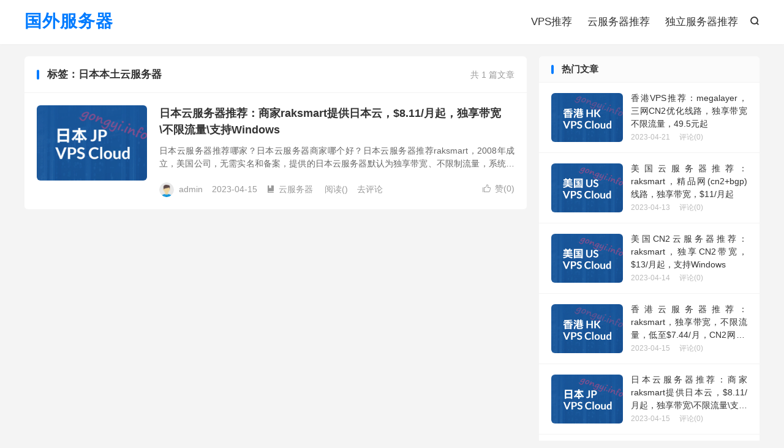

--- FILE ---
content_type: text/html; charset=UTF-8
request_url: https://gongyi.info/tag/%E6%97%A5%E6%9C%AC%E6%9C%AC%E5%9C%9F%E4%BA%91%E6%9C%8D%E5%8A%A1%E5%99%A8
body_size: 5033
content:
<!DOCTYPE HTML>
<html lang="zh-CN" >
<head>
<meta charset="UTF-8">
<meta http-equiv="X-UA-Compatible" content="IE=edge">
<meta name="viewport" content="width=device-width, initial-scale=1.0, user-scalable=0, minimum-scale=1.0, maximum-scale=1.0">
<meta name="apple-mobile-web-app-title" content="国外服务器">
<meta http-equiv="Cache-Control" content="no-siteapp">
<title>日本本土云服务器-国外服务器</title>
<meta name='robots' content='max-image-preview:large' />
	<style>img:is([sizes="auto" i], [sizes^="auto," i]) { contain-intrinsic-size: 3000px 1500px }</style>
	<link rel='stylesheet' id='style-css' href='https://gongyi.info/wp-content/themes/dux/style.css' type='text/css' media='all' />
<meta name="keywords" content="日本本土云服务器">
<link rel="shortcut icon" href="https://gongyi.info/favicon.ico">
</head>
<body class="archive tag tag-922 wp-theme-dux home m-excerpt-cat m-excerpt-desc topbar-off ajaxnumber site-layout-2 text-justify-on m-sidebar m-list-thumb-left thumb-autoheight">
<header class="header">
	<div class="container">
		<div class="logo logo-text"><a href="https://gongyi.info" title="国外服务器-VPS推荐、云服务器推荐、独立服务器推荐">国外服务器</a></div>													<div class="navto-search search-show"><i class="tbfa">&#xe611;</i></div>
							<ul class="site-nav site-navbar">
			<li><a href="https://gongyi.info/vps-recommended">VPS推荐</a></li>
<li><a href="https://gongyi.info/cloud-recommended">云服务器推荐</a></li>
<li><a href="https://gongyi.info/servers-recommended">独立服务器推荐</a></li>
		</ul>
					</div>
</header>
	<div class="m-icon-nav">
		<i class="tbfa">&#xe612;</i>
		<i class="tbfa">&#xe606;</i>
	</div>
<div class="site-search">
	<div class="container">
		<form method="get" class="site-search-form" action="https://gongyi.info/">
    <input class="search-input" name="s" type="text" placeholder="输入关键字" value="" required="required">
    <button class="search-btn" type="submit"><i class="tbfa">&#xe611;</i></button>
</form>	</div>
</div>

<section class="container">
	<div class="content-wrap">
		<div class="content">
						<div class="catleader"><div class="-r">共 1 篇文章</div><h1>标签：日本本土云服务器</h1></div><article class="excerpt excerpt-1"><a target="_blank" class="focus" href="https://gongyi.info/cloud/jp-cloud-raksmart.html"><img data-src="https://gongyi.info/wp-content/uploads/2023/04/jp-vps-cloud-220x150.png" alt="日本云服务器推荐：商家raksmart提供日本云，$8.11/月起，独享带宽\不限流量\支持Windows-国外服务器" src="https://gongyi.info/wp-content/themes/dux/assets/img/thumbnail.png" class="thumb"></a><header><h2><a target="_blank" href="https://gongyi.info/cloud/jp-cloud-raksmart.html" title="日本云服务器推荐：商家raksmart提供日本云，$8.11/月起，独享带宽\不限流量\支持Windows-国外服务器">日本云服务器推荐：商家raksmart提供日本云，$8.11/月起，独享带宽\不限流量\支持Windows</a></h2></header><p class="note">日本云服务器推荐哪家？日本云服务器商家哪个好？日本云服务器推荐raksmart，2008年成立，美国公司，无需实名和备案，提供的日本云服务器默认为独享带宽、不限制流量，系统盘与数据盘分离，带宽支持1M~5Gbps，CPU、内存、IP、快照等...</p><div class="meta"><a href="javascript:;" etap="like" class="post-like" data-pid="83"><i class="tbfa">&#xe64c;</i>赞(<span>0</span>)</a><span class="author"><img class="avatar" data-src="https://cravatar.cn/avatar/1525c000e49d8c60ef62fcefb8f4d897816d30ff1c49d79c5b48520683579db8?s=96&d=mystery" src="https://gongyi.info/wp-content/themes/dux/assets/img/avatar-default.png" alt="admin">admin</span><time>2023-04-15</time><a class="cat" href="https://gongyi.info/cloud"><i class="tbfa">&#xe60e;</i>云服务器</a> <span class="pv">阅读(<span class="ajaxlistpv" data-id="83"></span>)</span><a class="pc" href="https://gongyi.info/cloud/jp-cloud-raksmart.html#respond">去评论</a></div></article>		</div>
	</div>
	<div class="sidebar">
	<div class="widget-on-phone widget widget_ui_posts"><h3>热门文章</h3><ul><li><a target="_blank" href="https://gongyi.info/vps/hk-vps-megalayer-cn2-bgp.html"><span class="thumbnail"><img data-src="https://gongyi.info/wp-content/uploads/2023/04/hk-vps-cloud-220x150.png" alt="香港VPS推荐：megalayer，三网CN2优化线路，独享带宽不限流量，49.5元起-国外服务器" src="https://gongyi.info/wp-content/themes/dux/assets/img/thumbnail.png" class="thumb"></span><span class="text">香港VPS推荐：megalayer，三网CN2优化线路，独享带宽不限流量，49.5元起</span><span class="muted">2023-04-21</span><span class="muted">评论(0)</span></a></li><li><a target="_blank" href="https://gongyi.info/cloud/us-cloud-raksmart-cn2bgp.html"><span class="thumbnail"><img data-src="https://gongyi.info/wp-content/uploads/2023/04/us-vps-cloud-220x150.png" alt="美国云服务器推荐：raksmart，精品网(cn2+bgp)线路，独享带宽，$11/月起-国外服务器" src="https://gongyi.info/wp-content/themes/dux/assets/img/thumbnail.png" class="thumb"></span><span class="text">美国云服务器推荐：raksmart，精品网(cn2+bgp)线路，独享带宽，$11/月起</span><span class="muted">2023-04-13</span><span class="muted">评论(0)</span></a></li><li><a target="_blank" href="https://gongyi.info/cloud/us-cloud-raksmart-cn2-gia.html"><span class="thumbnail"><img data-src="https://gongyi.info/wp-content/uploads/2023/04/us-vps-cloud-220x150.png" alt="美国CN2云服务器推荐：raksmart，独享CN2带宽，$13/月起，支持Windows-国外服务器" src="https://gongyi.info/wp-content/themes/dux/assets/img/thumbnail.png" class="thumb"></span><span class="text">美国CN2云服务器推荐：raksmart，独享CN2带宽，$13/月起，支持Windows</span><span class="muted">2023-04-14</span><span class="muted">评论(0)</span></a></li><li><a target="_blank" href="https://gongyi.info/cloud/hk-cloud-raksmart.html"><span class="thumbnail"><img data-src="https://gongyi.info/wp-content/uploads/2023/04/hk-vps-cloud-220x150.png" alt="香港云服务器推荐：raksmart，独享带宽，不限流量，低至$7.44/月，CN2网络/精品网-国外服务器" src="https://gongyi.info/wp-content/themes/dux/assets/img/thumbnail.png" class="thumb"></span><span class="text">香港云服务器推荐：raksmart，独享带宽，不限流量，低至$7.44/月，CN2网络/精品网</span><span class="muted">2023-04-15</span><span class="muted">评论(0)</span></a></li><li><a target="_blank" href="https://gongyi.info/cloud/jp-cloud-raksmart.html"><span class="thumbnail"><img data-src="https://gongyi.info/wp-content/uploads/2023/04/jp-vps-cloud-220x150.png" alt="日本云服务器推荐：商家raksmart提供日本云，$8.11/月起，独享带宽\不限流量\支持Windows-国外服务器" src="https://gongyi.info/wp-content/themes/dux/assets/img/thumbnail.png" class="thumb"></span><span class="text">日本云服务器推荐：商家raksmart提供日本云，$8.11/月起，独享带宽\不限流量\支持Windows</span><span class="muted">2023-04-15</span><span class="muted">评论(0)</span></a></li><li><a target="_blank" href="https://gongyi.info/cloud/sg-cloud-raksmart.html"><span class="thumbnail"><img data-src="https://gongyi.info/wp-content/uploads/2023/04/sg-vps-cloud-1-220x150.png" alt="新加坡云服务器推荐raksmart：$5.57/月起，新加坡CN2/低延迟/超快速，支持Windows-国外服务器" src="https://gongyi.info/wp-content/themes/dux/assets/img/thumbnail.png" class="thumb"></span><span class="text">新加坡云服务器推荐raksmart：$5.57/月起，新加坡CN2/低延迟/超快速，支持Windows</span><span class="muted">2023-04-16</span><span class="muted">评论(0)</span></a></li></ul></div></div></section>

<footer class="footer">
	<div class="container">
						<p>&copy; 2010-2025 &nbsp; <a href="https://gongyi.info">国外服务器</a> &nbsp; <a href="https://gongyi.info/sitemap.xml">网站地图</a>
</p>
		请求次数：40 次，加载用时：0.127 秒，内存占用：5.74 MB			</div>
</footer>
<div class="karbar karbar-rb"><ul><li class="karbar-totop"><a rel="nofollow" href="javascript:(TBUI.scrollTo());"><i class="tbfa">&#xe613;</i><span>回顶部</span></a></li></ul></div>
<script>window.TBUI={"www":"https:\/\/gongyi.info","uri":"https:\/\/gongyi.info\/wp-content\/themes\/dux","ajaxurl":"https:\/\/gongyi.info\/wp-admin\/admin-ajax.php","ver":"9.0","roll":"","copyoff":0,"ajaxpager":"0","fullimage":"1","captcha":0,"captcha_comment":1,"captcha_login":1,"captcha_register":1,"table_scroll_m":1,"table_scroll_w":"800","pre_color":1,"pre_copy":1,"turnstile_key":""}</script>
<script type="speculationrules">
{"prefetch":[{"source":"document","where":{"and":[{"href_matches":"\/*"},{"not":{"href_matches":["\/wp-*.php","\/wp-admin\/*","\/wp-content\/uploads\/*","\/wp-content\/*","\/wp-content\/plugins\/*","\/wp-content\/themes\/dux\/*","\/*\\?(.+)"]}},{"not":{"selector_matches":"a[rel~=\"nofollow\"]"}},{"not":{"selector_matches":".no-prefetch, .no-prefetch a"}}]},"eagerness":"conservative"}]}
</script>
<script type="text/javascript" id="rocket-browser-checker-js-after">
/* <![CDATA[ */
"use strict";var _createClass=function(){function defineProperties(target,props){for(var i=0;i<props.length;i++){var descriptor=props[i];descriptor.enumerable=descriptor.enumerable||!1,descriptor.configurable=!0,"value"in descriptor&&(descriptor.writable=!0),Object.defineProperty(target,descriptor.key,descriptor)}}return function(Constructor,protoProps,staticProps){return protoProps&&defineProperties(Constructor.prototype,protoProps),staticProps&&defineProperties(Constructor,staticProps),Constructor}}();function _classCallCheck(instance,Constructor){if(!(instance instanceof Constructor))throw new TypeError("Cannot call a class as a function")}var RocketBrowserCompatibilityChecker=function(){function RocketBrowserCompatibilityChecker(options){_classCallCheck(this,RocketBrowserCompatibilityChecker),this.passiveSupported=!1,this._checkPassiveOption(this),this.options=!!this.passiveSupported&&options}return _createClass(RocketBrowserCompatibilityChecker,[{key:"_checkPassiveOption",value:function(self){try{var options={get passive(){return!(self.passiveSupported=!0)}};window.addEventListener("test",null,options),window.removeEventListener("test",null,options)}catch(err){self.passiveSupported=!1}}},{key:"initRequestIdleCallback",value:function(){!1 in window&&(window.requestIdleCallback=function(cb){var start=Date.now();return setTimeout(function(){cb({didTimeout:!1,timeRemaining:function(){return Math.max(0,50-(Date.now()-start))}})},1)}),!1 in window&&(window.cancelIdleCallback=function(id){return clearTimeout(id)})}},{key:"isDataSaverModeOn",value:function(){return"connection"in navigator&&!0===navigator.connection.saveData}},{key:"supportsLinkPrefetch",value:function(){var elem=document.createElement("link");return elem.relList&&elem.relList.supports&&elem.relList.supports("prefetch")&&window.IntersectionObserver&&"isIntersecting"in IntersectionObserverEntry.prototype}},{key:"isSlowConnection",value:function(){return"connection"in navigator&&"effectiveType"in navigator.connection&&("2g"===navigator.connection.effectiveType||"slow-2g"===navigator.connection.effectiveType)}}]),RocketBrowserCompatibilityChecker}();
/* ]]> */
</script>
<script type="text/javascript" id="rocket-preload-links-js-extra">
/* <![CDATA[ */
var RocketPreloadLinksConfig = {"excludeUris":"\/(?:.+\/)?feed(?:\/(?:.+\/?)?)?$|\/(?:.+\/)?embed\/|\/(index\\.php\/)?(.*)wp\\-json(\/.*|$)|\/refer\/|\/go\/|\/recommend\/|\/recommends\/","usesTrailingSlash":"","imageExt":"jpg|jpeg|gif|png|tiff|bmp|webp|avif|pdf|doc|docx|xls|xlsx|php","fileExt":"jpg|jpeg|gif|png|tiff|bmp|webp|avif|pdf|doc|docx|xls|xlsx|php|html|htm","siteUrl":"https:\/\/gongyi.info","onHoverDelay":"100","rateThrottle":"3"};
/* ]]> */
</script>
<script type="text/javascript" id="rocket-preload-links-js-after">
/* <![CDATA[ */
(function() {
"use strict";var r="function"==typeof Symbol&&"symbol"==typeof Symbol.iterator?function(e){return typeof e}:function(e){return e&&"function"==typeof Symbol&&e.constructor===Symbol&&e!==Symbol.prototype?"symbol":typeof e},e=function(){function i(e,t){for(var n=0;n<t.length;n++){var i=t[n];i.enumerable=i.enumerable||!1,i.configurable=!0,"value"in i&&(i.writable=!0),Object.defineProperty(e,i.key,i)}}return function(e,t,n){return t&&i(e.prototype,t),n&&i(e,n),e}}();function i(e,t){if(!(e instanceof t))throw new TypeError("Cannot call a class as a function")}var t=function(){function n(e,t){i(this,n),this.browser=e,this.config=t,this.options=this.browser.options,this.prefetched=new Set,this.eventTime=null,this.threshold=1111,this.numOnHover=0}return e(n,[{key:"init",value:function(){!this.browser.supportsLinkPrefetch()||this.browser.isDataSaverModeOn()||this.browser.isSlowConnection()||(this.regex={excludeUris:RegExp(this.config.excludeUris,"i"),images:RegExp(".("+this.config.imageExt+")$","i"),fileExt:RegExp(".("+this.config.fileExt+")$","i")},this._initListeners(this))}},{key:"_initListeners",value:function(e){-1<this.config.onHoverDelay&&document.addEventListener("mouseover",e.listener.bind(e),e.listenerOptions),document.addEventListener("mousedown",e.listener.bind(e),e.listenerOptions),document.addEventListener("touchstart",e.listener.bind(e),e.listenerOptions)}},{key:"listener",value:function(e){var t=e.target.closest("a"),n=this._prepareUrl(t);if(null!==n)switch(e.type){case"mousedown":case"touchstart":this._addPrefetchLink(n);break;case"mouseover":this._earlyPrefetch(t,n,"mouseout")}}},{key:"_earlyPrefetch",value:function(t,e,n){var i=this,r=setTimeout(function(){if(r=null,0===i.numOnHover)setTimeout(function(){return i.numOnHover=0},1e3);else if(i.numOnHover>i.config.rateThrottle)return;i.numOnHover++,i._addPrefetchLink(e)},this.config.onHoverDelay);t.addEventListener(n,function e(){t.removeEventListener(n,e,{passive:!0}),null!==r&&(clearTimeout(r),r=null)},{passive:!0})}},{key:"_addPrefetchLink",value:function(i){return this.prefetched.add(i.href),new Promise(function(e,t){var n=document.createElement("link");n.rel="prefetch",n.href=i.href,n.onload=e,n.onerror=t,document.head.appendChild(n)}).catch(function(){})}},{key:"_prepareUrl",value:function(e){if(null===e||"object"!==(void 0===e?"undefined":r(e))||!1 in e||-1===["http:","https:"].indexOf(e.protocol))return null;var t=e.href.substring(0,this.config.siteUrl.length),n=this._getPathname(e.href,t),i={original:e.href,protocol:e.protocol,origin:t,pathname:n,href:t+n};return this._isLinkOk(i)?i:null}},{key:"_getPathname",value:function(e,t){var n=t?e.substring(this.config.siteUrl.length):e;return n.startsWith("/")||(n="/"+n),this._shouldAddTrailingSlash(n)?n+"/":n}},{key:"_shouldAddTrailingSlash",value:function(e){return this.config.usesTrailingSlash&&!e.endsWith("/")&&!this.regex.fileExt.test(e)}},{key:"_isLinkOk",value:function(e){return null!==e&&"object"===(void 0===e?"undefined":r(e))&&(!this.prefetched.has(e.href)&&e.origin===this.config.siteUrl&&-1===e.href.indexOf("?")&&-1===e.href.indexOf("#")&&!this.regex.excludeUris.test(e.href)&&!this.regex.images.test(e.href))}}],[{key:"run",value:function(){"undefined"!=typeof RocketPreloadLinksConfig&&new n(new RocketBrowserCompatibilityChecker({capture:!0,passive:!0}),RocketPreloadLinksConfig).init()}}]),n}();t.run();
}());
/* ]]> */
</script>
<script type="text/javascript" src="https://gongyi.info/wp-content/themes/dux/assets/js/libs/jquery.min.js" id="jquery-js"></script>
<script type="text/javascript" src="https://gongyi.info/wp-content/themes/dux/assets/js/loader.js" id="loader-js"></script>
</body>
</html>
<!-- This website is like a Rocket, isn't it? Performance optimized by WP Rocket. Learn more: https://wp-rocket.me - Debug: cached@1762404779 -->

--- FILE ---
content_type: text/html; charset=UTF-8
request_url: https://gongyi.info/wp-admin/admin-ajax.php?callback=jQuery360017605640738709982_1762428420590&action=tb_the_postview&postid=83&_=1762428420591
body_size: -72
content:
jQuery360017605640738709982_1762428420590({"views":3837})